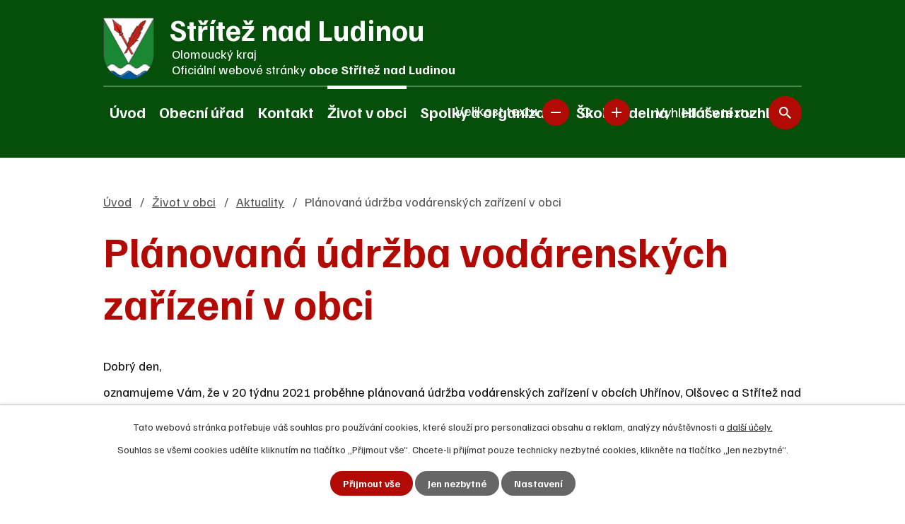

--- FILE ---
content_type: text/html; charset=utf-8
request_url: https://www.striteznl.cz/aktuality/planovana-udrzba-vodarenskych-zarizeni-v-obci
body_size: 12203
content:
<!DOCTYPE html>
<html lang="cs" data-lang-system="cs">
	<head>



		<!--[if IE]><meta http-equiv="X-UA-Compatible" content="IE=EDGE"><![endif]-->
			<meta name="viewport" content="width=device-width, initial-scale=1, user-scalable=yes">
			<meta http-equiv="content-type" content="text/html; charset=utf-8" />
			<meta name="robots" content="index,follow" />
			<meta name="author" content="Antee s.r.o." />
			<meta name="description" content="Dobrý den,
oznamujeme Vám, že v 20 týdnu 2021 proběhne plánovaná údržba vodárenských zařízení v obcích Uhřínov, Olšovec a Střítež nad Ludinou. V rámci kontroly se provede odzkoušení šoupátek, hydrantů, odposlech vodovodních přípojek, označení vodárenských poklopů (VP, PD), odkalení rozvodných řadů a koncových větví vodovodů. Po dobu provádění údržby vodárenských zařízení nebude přerušena dodávka pitné vody odběratelům.  
Pracovník zodpovědný za provádění těchto prací je – mistr PVH II. p. Bohumil Pelíšek, mobil 602 584 339.
 
S pozdravem
 
                Ing. Jiří Pavlík
                Vedoucí provozu vodovodů
                Vodovody a kanalizace Přerov, a.s.
                Šírava 482/21, Přerov I - Město
                750 02 Přerov
                IČ 47674521
                DIČ CZ47674521
                tel. 581 299 132" />
			<meta name="keywords" content="Střítež nad Ludinou" />
			<meta name="viewport" content="width=device-width, initial-scale=1, user-scalable=yes" />
<title>Plánovaná údržba vodárenských zařízení v obci | Obec Střítež nad Ludinou, okres Přerov</title>

		<link rel="stylesheet" type="text/css" href="https://cdn.antee.cz/jqueryui/1.8.20/css/smoothness/jquery-ui-1.8.20.custom.css?v=2" integrity="sha384-969tZdZyQm28oZBJc3HnOkX55bRgehf7P93uV7yHLjvpg/EMn7cdRjNDiJ3kYzs4" crossorigin="anonymous" />
		<link rel="stylesheet" type="text/css" href="/style.php?nid=Sk1XSQ==&amp;ver=1768399196" />
		<link rel="stylesheet" type="text/css" href="/css/libs.css?ver=1768399900" />
		<link rel="stylesheet" type="text/css" href="https://cdn.antee.cz/genericons/genericons/genericons.css?v=2" integrity="sha384-DVVni0eBddR2RAn0f3ykZjyh97AUIRF+05QPwYfLtPTLQu3B+ocaZm/JigaX0VKc" crossorigin="anonymous" />

		<script src="/js/jquery/jquery-3.0.0.min.js" ></script>
		<script src="/js/jquery/jquery-migrate-3.1.0.min.js" ></script>
		<script src="/js/jquery/jquery-ui.min.js" ></script>
		<script src="/js/jquery/jquery.ui.touch-punch.min.js" ></script>
		<script src="/js/libs.min.js?ver=1768399900" ></script>
		<script src="/js/ipo.min.js?ver=1768399889" ></script>
			<script src="/js/locales/cs.js?ver=1768399196" ></script>

			<script src='https://www.google.com/recaptcha/api.js?hl=cs&render=explicit' ></script>

		<link href="/aktuality?action=atom" type="application/atom+xml" rel="alternate" title="Aktuality">
		<link href="/uredni-deska?action=atom" type="application/atom+xml" rel="alternate" title="Úřední deska">
		<link href="/rozpocet-a-finance?action=atom" type="application/atom+xml" rel="alternate" title="Rozpočet a finance">
		<link href="/strategie-rozvoje-obce-2020-2027?action=atom" type="application/atom+xml" rel="alternate" title="Strategie rozvoje obce 2020-2027">
		<link href="/udalosti-do-kalendare-akci?action=atom" type="application/atom+xml" rel="alternate" title="Události do kalendáře akcí">
		<link href="/dotace?action=atom" type="application/atom+xml" rel="alternate" title="Dotace">
		<link href="/realizovane-projekty?action=atom" type="application/atom+xml" rel="alternate" title="Realizované projekty">
		<link href="/publikace?action=atom" type="application/atom+xml" rel="alternate" title="Publikace">
		<link href="/mikroregion-rozvodi?action=atom" type="application/atom+xml" rel="alternate" title="Mikroregion Rozvodí">
		<link href="/hlaseni-rozhlasu?action=atom" type="application/atom+xml" rel="alternate" title="Hlášení rozhlasu">
<link rel="preconnect" href="https://fonts.googleapis.com">
<link rel="preconnect" href="https://fonts.gstatic.com" crossorigin>
<link href="https://fonts.googleapis.com/css2?family=Familjen+Grotesk:wght@400..700&amp;display=fallback" rel="stylesheet">
<meta name="format-detection" content="telephone=no">
<link href="/image.php?nid=6075&amp;oid=9553551&amp;width=36" rel="icon" type="image/png">
<link rel="shortcut icon" href="/image.php?nid=6075&amp;oid=9553551&amp;width=36">
<link rel="preload" href="/image.php?nid=6075&amp;oid=9553565&amp;width=105" as="image">
<script>
ipo.api.live('body', function(el) {
//posun patičky
$(el).find("#ipocopyright").insertAfter("#ipocontainer");
//třída action-button na backlink
$(el).find(".backlink").addClass("action-button");
//přidání toggleru pro mobilní menu
if ($(window).width() <= 1024) {
$(el).find("ul.topmenulevel1 .topmenulevel2").before("<span class='memu_item_collapse'>");
}
//přesun vyhledávání
$(el).find(".elasticSearchForm").appendTo(".fulltext_wrapper");
//přesun velikosti písma
$(el).find(".font-enlargement").appendTo(".velikost_pisma");
//přesun počasí
$(".ipoWeather").appendTo(".weather_holder");
//loga
$(el).find('.footer_loga_wrapper a').each(function() {
$(this).attr('href', $(this).attr('data-link'));
$(this).removeAttr('data-link');
if($(this).attr('href') == '') {
$(this).find("img").wrap("<span>");
$(this).find("span").unwrap();
}
});
//404
if($("#ipopage .error").length > 0) {
$('body').addClass('error_page');
}
});
//zjištění počet položek submenu
ipo.api.live('#ipotopmenuwrapper ul.topmenulevel2', function(el) {
$(el).find("> li").each(function( index, es ) {
if (index == 9) {
$(el).addClass("two-column");
}
});
});
//funkce pro zobrazování a skrývání vyhledávání
ipo.api.live(".header_fulltext_toggler", function(el){
var ikonaLupa = $(el).find(".ikona-lupa");
$("a.header_fulltext_toggler").click(function(e) {
e.preventDefault();
$(this).toggleClass("search-active");
if($(this).hasClass("search-active")) {
$(ikonaLupa).text('X');
$(ikonaLupa).attr("title","Zavřít vyhledávání");
} else {
$(this).removeClass("search-active");
$(ikonaLupa).attr("title","Otevřít vyhledávání");
$(".elasticSearchForm input[type=text]").val("");
}
$(".fulltext_wrapper").animate({height: "toggle"});
$(".elasticSearchForm input[type=text]").focus();
});
});
//funkce pro přidání třídy active, pokud je vyplněn fulltext input
ipo.api.live("body", function(el){
$(el).find(".elasticSearchForm input[type='text']").on("click change", function() {
if (!$(this).is(":focus") && $(this).val()) {
$(el).find(".elasticSearchForm").addClass("active");
} else {
$(el).find(".elasticSearchForm").removeClass("active");
}
});
});
//úřední deska
ipo.api.live("body", function(el){
if( $(el).find(".noticeBoard").length ){
$(el).find("table.datagrid .header > th").each(function( i, j ) {
var title = $(j).find("> a").text();
$(j).find("> a").attr("title", title);
$(j).find(".positioner > a").each(function( k, l ) {
if( k == 0 ){
$(l).attr("title", "Seřadit vzestupně");
}
if( k == 1 ){
$(l).attr("title", "Seřadit sestupně");
}
});
});
}
});
</script>
<script>
//označení položek, které mají submenu
ipo.api.live('#ipotopmenu ul.topmenulevel1 li.topmenuitem1', function(el) {
var submenu = $(el).find("ul.topmenulevel2");
if (submenu.length) {
$(el).addClass("hasSubmenu");
}
});
//rozbaleni menu
$(function() {
if ($(window).width() <= 1024) {
$('.topmenuitem1').each(function(){
if($(this).hasClass('active')) {
$(this).find("ul.topmenulevel2").css("display","flex");
$(this).find('.memu_item_collapse').addClass("see-more");
}
});
$(".topmenulevel1 > li.hasSubmenu .memu_item_collapse").click(function(e) {
e.preventDefault();
if($(this).hasClass("see-more")) {
$(this).removeClass("see-more");
$(this).next("ul.topmenulevel2").slideUp();
} else {
$(".topmenulevel1 > li.hasSubmenu .memu_item_collapse").removeClass("see-more");
$(".topmenulevel1 > li.hasSubmenu .memu_item_collapse:not(.see-more)").each(function(){
$("ul.topmenulevel2").slideUp();
});
$(this).addClass("see-more");
$(this).next("ul.topmenulevel2").slideDown();
}
});
}
});
</script>




	</head>

	<body id="page2699988" class="subpage2699988 subpage7390837"
			
			data-nid="6075"
			data-lid="CZ"
			data-oid="2699988"
			data-layout-pagewidth="1024"
			
			data-slideshow-timer="3"
			 data-ipo-article-id="548077"
						
				
				data-layout="responsive" data-viewport_width_responsive="1024"
			>



							<div id="snippet-cookiesConfirmation-euCookiesSnp">			<div id="cookieChoiceInfo" class="cookie-choices-info template_1">
					<p>Tato webová stránka potřebuje váš souhlas pro používání cookies, které slouží pro personalizaci obsahu a reklam, analýzy návštěvnosti a 
						<a class="cookie-button more" href="https://navody.antee.cz/cookies" target="_blank">další účely.</a>
					</p>
					<p>
						Souhlas se všemi cookies udělíte kliknutím na tlačítko „Přijmout vše“. Chcete-li přijímat pouze technicky nezbytné cookies, klikněte na tlačítko „Jen nezbytné“.
					</p>
				<div class="buttons">
					<a class="cookie-button action-button ajax" id="cookieChoiceButton" rel=”nofollow” href="/aktuality/planovana-udrzba-vodarenskych-zarizeni-v-obci?do=cookiesConfirmation-acceptAll">Přijmout vše</a>
					<a class="cookie-button cookie-button--settings action-button ajax" rel=”nofollow” href="/aktuality/planovana-udrzba-vodarenskych-zarizeni-v-obci?do=cookiesConfirmation-onlyNecessary">Jen nezbytné</a>
					<a class="cookie-button cookie-button--settings action-button ajax" rel=”nofollow” href="/aktuality/planovana-udrzba-vodarenskych-zarizeni-v-obci?do=cookiesConfirmation-openSettings">Nastavení</a>
				</div>
			</div>
</div>				<div id="ipocontainer">

			<div class="menu-toggler">

				<span>Menu</span>
				<span class="genericon genericon-menu"></span>
			</div>

			<span id="back-to-top">

				<i class="fa fa-angle-up"></i>
			</span>

			<div id="ipoheader">

				<div class="header">
	<div class="layout-container flex-container">
		<div class="brand_wrapper">
			<a title="Střítež nad Ludinou" href="/" class="header-logo">
				<img src="/image.php?nid=6075&amp;oid=9553565&amp;width=105" width="105" height="127" alt="Střítež nad Ludinou">
				<span class="brand_name">
					<strong>Střítež nad Ludinou</strong>
					<span>
						Olomoucký kraj <span class="sep">|</span><br> <span class="website_text">Oficiální webové stránky <strong>obce Střítež nad Ludinou</strong></span>
					</span>
				</span>
			</a>
		</div>
		<div class="header_action">
			<div class="header_links">
				<a class="header_fulltext_toggler" href="#">
					<span title="Otevřít vyhledávání" class="ikona-lupa">X</span>
				</a>
			</div>
			<div class="velikost_pisma"></div>
			<div class="fulltext_wrapper"></div>
		</div>
	</div>
</div>

<div class="font-enlargement">
	<h4 class="newsheader">
		Změna velikosti písma
	</h4>
	<div class="newsbody">
		<a class="font-smaller" id="font-resizer-smaller">Menší<span class="font-icon"></span></a>
		<a class="font-default" id="font-resizer-default">Standardní</a>
		<a class="font-bigger" id="font-resizer-bigger">Větší<span class="font-icon"></span></a>
	</div>
</div>
<script >

	$(document).ready(function() {
		app.index.changeFontSize(
				'ipopage',
				document.getElementById('font-resizer-smaller'),
				document.getElementById('font-resizer-default'),
				document.getElementById('font-resizer-bigger')
		);
	});
</script>
			</div>

			<div id="ipotopmenuwrapper">

				<div id="ipotopmenu">
<h4 class="hiddenMenu">Horní menu</h4>
<ul class="topmenulevel1"><li class="topmenuitem1 noborder" id="ipomenu9553518"><a href="/">Úvod</a></li><li class="topmenuitem1" id="ipomenu7390836"><a href="/obecni-urad">Obecní úřad</a><ul class="topmenulevel2"><li class="topmenuitem2" id="ipomenu893937"><a href="/zakladni-informace">Základní informace</a></li><li class="topmenuitem2" id="ipomenu893938"><a href="/popis-uradu">Popis úřadu</a></li><li class="topmenuitem2" id="ipomenu3247600"><a href="/uredni-deska">Úřední deska</a></li><li class="topmenuitem2" id="ipomenu8104859"><a href="/povinne-zverejnovane-informace">Povinně zveřejňované informace</a></li><li class="topmenuitem2" id="ipomenu893939"><a href="/poskytovani-informaci-prijem-podani">Poskytování informací, příjem podání</a></li><li class="topmenuitem2" id="ipomenu917665"><a href="/uzitecne-informace">Užitečné informace</a><ul class="topmenulevel3"><li class="topmenuitem3" id="ipomenu6813593"><a href="/obcan-na-urade">Občan na úřadě</a></li><li class="topmenuitem3" id="ipomenu7012435"><a href="/portal-obcana">Portál občana</a></li><li class="topmenuitem3" id="ipomenu7139989"><a href="/dorucovani-obcanum-s-trvalym-pobytem-na-ohlasovne">Doručování občanům s trvalým pobytem na ohlašovně</a></li></ul></li><li class="topmenuitem2" id="ipomenu893940"><a href="/vyhlasky-narizeni-obce-zakony">Vyhlášky, nařízení obce, zákony</a></li><li class="topmenuitem2" id="ipomenu7196794"><a href="/rozpocet-a-finance">Rozpočet a finance</a></li><li class="topmenuitem2" id="ipomenu893942"><a href="/elektronicka-podatelna">Elektronická podatelna</a></li><li class="topmenuitem2" id="ipomenu7391340"><a href="https://cro.justice.cz/" target="_blank">Registr oznámení</a></li><li class="topmenuitem2" id="ipomenu6295974"><a href="/gdpr">GDPR</a></li><li class="topmenuitem2" id="ipomenu2697943"><a href="/verejne-zakazky">Veřejné zakázky</a></li></ul></li><li class="topmenuitem1" id="ipomenu9553519"><a href="/kontakt">Kontakt</a></li><li class="topmenuitem1 active" id="ipomenu7390837"><a href="/zivot-v-obci">Život v obci</a><ul class="topmenulevel2"><li class="topmenuitem2 active" id="ipomenu2699988"><a href="/aktuality">Aktuality</a></li><li class="topmenuitem2" id="ipomenu7790637"><a href="/studie-kanalizace">Studie kanalizace</a></li><li class="topmenuitem2" id="ipomenu917213"><a href="/sluzby">Služby</a></li><li class="topmenuitem2" id="ipomenu7483102"><a href="/prakticky-lekar">Praktický lékař</a></li><li class="topmenuitem2" id="ipomenu7483128"><a href="/posta-v-obci">Pošta v obci</a></li><li class="topmenuitem2" id="ipomenu9574222"><a href="/dotace">Dotace</a></li><li class="topmenuitem2" id="ipomenu6424058"><a href="/aktuality-sms">Aktuality SMS</a></li><li class="topmenuitem2" id="ipomenu7903877"><a href="/strategie-rozvoje-obce-2020-2027">Strategie rozvoje obce 2020-2027</a></li><li class="topmenuitem2" id="ipomenu11398244"><a href="/plan-strategie-rozvoje-sportu">Strategie rozvoje sportu 2024-2030</a></li><li class="topmenuitem2" id="ipomenu917172"><a href="/z-historie-obce">Z historie obce</a></li><li class="topmenuitem2" id="ipomenu2714391"><a href="/soucasnost">Současnost</a><ul class="topmenulevel3"><li class="topmenuitem3" id="ipomenu1209387"><a href="/o-obci">O obci</a></li><li class="topmenuitem3" id="ipomenu2142832"><a href="/uzemni-plan">Územní plán</a></li><li class="topmenuitem3" id="ipomenu2443615"><a href="/komplexni-pozemkove-upravy">Komplexní pozemkové úpravy</a></li><li class="topmenuitem3" id="ipomenu9574223"><a href="/realizovane-projekty">Realizované projekty</a></li><li class="topmenuitem3" id="ipomenu4137651"><a href="/priprava-rekonstrukce-sokolovny">Příprava rekonstrukce sokolovny</a></li><li class="topmenuitem3" id="ipomenu5968732"><a href="/studie-odkanalizovani-obce">Studie odkanalizování obce</a></li><li class="topmenuitem3" id="ipomenu6111000"><a href="/sucha-nadz-v-koncinach">Suchá nádž "V Končinách"</a></li></ul></li><li class="topmenuitem2" id="ipomenu9574278"><a href="/zpravodaj">Zpravodaj</a></li><li class="topmenuitem2" id="ipomenu1209314"><a href="/kultura">Kultura</a><ul class="topmenulevel3"><li class="topmenuitem3" id="ipomenu917386"><a href="/knihovna">Knihovna</a></li><li class="topmenuitem3" id="ipomenu9550025"><a href="/kalendar-akci">Kalendář akcí</a></li><li class="topmenuitem3" id="ipomenu9574224"><a href="/publikace">Publikace</a><ul class="topmenulevel4"><li class="topmenuitem4" id="ipomenu917471"><a href="/objednavka">Objednávka</a></li></ul></li></ul></li><li class="topmenuitem2" id="ipomenu917197"><a href="/zajimave-informace">Zajímavé informace</a></li><li class="topmenuitem2" id="ipomenu8329933"><a href="/letecke-snimky">Letecké snímky</a></li><li class="topmenuitem2" id="ipomenu3259940"><a href="/fotogalerie">Fotogalerie obec</a></li><li class="topmenuitem2" id="ipomenu917241"><a href="/okoli-a-turistika">Okolí a turistika</a><ul class="topmenulevel3"><li class="topmenuitem3" id="ipomenu917238"><a href="/tipy-na-pesi-i-cyklisticke-vylety-v-okoli-striteze">Tipy na pěší i cyklistické výlety v okolí Stříteže</a><ul class="topmenulevel4"><li class="topmenuitem4" id="ipomenu917250"><a href="/stritezske-vyhlidky">Střítežské vyhlídky</a></li><li class="topmenuitem4" id="ipomenu917275"><a href="/na-vyhlidku-z-veselskeho-kopce">Na vyhlídku z Veselského kopce</a></li><li class="topmenuitem4" id="ipomenu917663"><a href="/mlynarska-cyklotrasa-zahaji-sezonu-vyletem-a-akci-na-hustopecskem-zamku">Mlynářská cyklotrasa zahájí sezónu výletem a akcí na hustopečském zámku</a></li></ul></li></ul></li><li class="topmenuitem2" id="ipomenu7480759"><a href="/sportovni-hriste-v-obci">Sportovní hřiště v obci</a></li><li class="topmenuitem2" id="ipomenu10799334"><a href="/kronika">Obecní kronika</a></li><li class="topmenuitem2" id="ipomenu7480723"><a href="/sportovni-sal-sokolovna">Sportovní sál - SOKOLOVNA</a></li></ul></li><li class="topmenuitem1" id="ipomenu7390845"><a href="/spolky-a-organizace">Spolky a organizace</a><ul class="topmenulevel2"><li class="topmenuitem2" id="ipomenu9578857"><a href="https://skola.striteznl.cz/" target="_blank">Základní a mateřská škola</a></li><li class="topmenuitem2" id="ipomenu1255245"><a href="/sbor-dobrovolnych-hasicu-spolky">Sbor dobrovolných hasičů</a><ul class="topmenulevel3"><li class="topmenuitem3" id="ipomenu7483391"><a href="/soucasny-sboru">Současný sbor</a></li><li class="topmenuitem3" id="ipomenu7484299"><a href="/fotogalerie-sboru">Fotogalerie SDH</a></li></ul></li><li class="topmenuitem2" id="ipomenu1255239"><a href="/myslivecke-sdruzeni-stritez-nad-ludinou">Myslivecké sdružení Střítež nad Ludinou</a><ul class="topmenulevel3"><li class="topmenuitem3" id="ipomenu1264626"><a href="/foto-myslivecke-sdruzeni">Foto Myslivecké sdružení</a></li></ul></li><li class="topmenuitem2" id="ipomenu1255246"><a href="/svaz-telesne-postizenych-v-cr">Svaz tělesně postižených v ČR</a></li><li class="topmenuitem2" id="ipomenu7484336"><a href="/stritezska-farnost">Střítežská farnost</a><ul class="topmenulevel3"><li class="topmenuitem3" id="ipomenu2430075"><a href="/kostel-sv-matouse">Kostel Sv. Matouše</a></li><li class="topmenuitem3" id="ipomenu7608497"><a href="/foto-farnost">Foto farnost</a></li></ul></li><li class="topmenuitem2" id="ipomenu1255248"><a href="/cesky-svaz-vcelaru">Český svaz včelařů</a><ul class="topmenulevel3"><li class="topmenuitem3" id="ipomenu1262922"><a href="/cesky-svaz-vcelaru-historie-foto">Český svaz včelařů historie foto</a></li><li class="topmenuitem3" id="ipomenu2216510"><a href="/sazeni-lip-na-ceste-do-dubravy">Sázení lip na cestě do Dubravy</a></li></ul></li><li class="topmenuitem2" id="ipomenu1255242"><a href="/tj-sport-pro-vsechny-stritez-nad-ludinou">TJ Střítež nad Ludinou</a><ul class="topmenulevel3"><li class="topmenuitem3" id="ipomenu1367678"><a href="/fotogalerie-tj-sport-pro-vsechny">Fotogalerie TJ sport pro všechny</a></li></ul></li><li class="topmenuitem2" id="ipomenu9574225"><a href="/mikroregion-rozvodi">Mikroregion Rozvodí</a><ul class="topmenulevel3"><li class="topmenuitem3" id="ipomenu2964517"><a href="/dotace-mikroregion-rozvodi">Dotace MR Rozvodí</a></li></ul></li></ul></li><li class="topmenuitem1" id="ipomenu7738885"><a href="/skolni-jidelna">Školní jídelna</a></li><li class="topmenuitem1" id="ipomenu9574226"><a href="/hlaseni-rozhlasu">Hlášení rozhlasu</a></li></ul>
					<div class="cleartop"></div>
				</div>
			</div>
			<div id="ipomain">
				<div class="data-aggregator-calendar" id="data-aggregator-calendar-9550025">
	<h4 class="newsheader">Kalendář akcí</h4>
	<div class="newsbody">
<div id="snippet-mainSection-dataAggregatorCalendar-9550025-cal"><div class="blog-cal ui-datepicker-inline ui-datepicker ui-widget ui-widget-content ui-helper-clearfix ui-corner-all">
	<div class="ui-datepicker-header ui-widget-header ui-helper-clearfix ui-corner-all">
		<a class="ui-datepicker-prev ui-corner-all ajax" href="/aktuality/planovana-udrzba-vodarenskych-zarizeni-v-obci?mainSection-dataAggregatorCalendar-9550025-date=202512&amp;do=mainSection-dataAggregatorCalendar-9550025-reload" title="Předchozí měsíc">
			<span class="ui-icon ui-icon-circle-triangle-w">Předchozí</span>
		</a>
		<a class="ui-datepicker-next ui-corner-all ajax" href="/aktuality/planovana-udrzba-vodarenskych-zarizeni-v-obci?mainSection-dataAggregatorCalendar-9550025-date=202602&amp;do=mainSection-dataAggregatorCalendar-9550025-reload" title="Následující měsíc">
			<span class="ui-icon ui-icon-circle-triangle-e">Následující</span>
		</a>
		<div class="ui-datepicker-title">Leden 2026</div>
	</div>
	<table class="ui-datepicker-calendar">
		<thead>
			<tr>
				<th title="Pondělí">P</th>
				<th title="Úterý">Ú</th>
				<th title="Středa">S</th>
				<th title="Čtvrtek">Č</th>
				<th title="Pátek">P</th>
				<th title="Sobota">S</th>
				<th title="Neděle">N</th>
			</tr>

		</thead>
		<tbody>
			<tr>

				<td>

					<a data-tooltip-content="#tooltip-content-calendar-20251229-9550025" class="tooltip ui-state-default ui-datepicker-other-month" href="/aktuality/uprava-provozni-doby-posty-koncem-roku" title="Úprava provozní doby pošty koncem roku">29</a>
					<div class="tooltip-wrapper">
						<div id="tooltip-content-calendar-20251229-9550025">
							<div>Úprava provozní doby pošty koncem roku</div>
						</div>
					</div>
				</td>
				<td>

						<span class="tooltip ui-state-default ui-datepicker-other-month">30</span>
				</td>
				<td>

					<a data-tooltip-content="#tooltip-content-calendar-20251231-9550025" class="tooltip ui-state-default ui-datepicker-other-month" href="/aktuality/silvestrovska-vychazka" title="Silvestrovská vycházka">31</a>
					<div class="tooltip-wrapper">
						<div id="tooltip-content-calendar-20251231-9550025">
							<div>Silvestrovská vycházka</div>
						</div>
					</div>
				</td>
				<td>

					<a data-tooltip-content="#tooltip-content-calendar-20260101-9550025" class="tooltip ui-state-default day-off holiday" href="/aktuality/kalendar-svozu-odpadu-v-roce-2026" title="Kalendář svozu odpadů v roce 2026">1</a>
					<div class="tooltip-wrapper">
						<div id="tooltip-content-calendar-20260101-9550025">
							<div>Kalendář svozu odpadů v roce 2026</div>
						</div>
					</div>
				</td>
				<td>

						<span class="tooltip ui-state-default">2</span>
				</td>
				<td>

						<span class="tooltip ui-state-default saturday day-off">3</span>
				</td>
				<td>

						<span class="tooltip ui-state-default sunday day-off">4</span>
				</td>
			</tr>
			<tr>

				<td>

						<span class="tooltip ui-state-default">5</span>
				</td>
				<td>

					<a data-tooltip-content="#tooltip-content-calendar-20260106-9550025" class="tooltip ui-state-default" href="/aktuality/nove-dotacni-prilezitosti" title="Nové dotační příležitosti">6</a>
					<div class="tooltip-wrapper">
						<div id="tooltip-content-calendar-20260106-9550025">
							<div>Nové dotační příležitosti</div>
						</div>
					</div>
				</td>
				<td>

						<span class="tooltip ui-state-default">7</span>
				</td>
				<td>

						<span class="tooltip ui-state-default">8</span>
				</td>
				<td>

						<span class="tooltip ui-state-default">9</span>
				</td>
				<td>

					<a data-tooltip-content="#tooltip-content-calendar-20260110-9550025" class="tooltip ui-state-default saturday day-off" href="/kalendar-akci?date=2026-01-10" title="Tříkrálový koncert,Třikrálová sbírka 2026,Štědré dary v Třikrálové sbírce">10</a>
					<div class="tooltip-wrapper">
						<div id="tooltip-content-calendar-20260110-9550025">
							<div>Tříkrálový koncert</div>
							<div>Třikrálová sbírka 2026</div>
							<div>Štědré dary v Třikrálové sbírce</div>
						</div>
					</div>
				</td>
				<td>

						<span class="tooltip ui-state-default sunday day-off">11</span>
				</td>
			</tr>
			<tr>

				<td>

						<span class="tooltip ui-state-default">12</span>
				</td>
				<td>

						<span class="tooltip ui-state-default">13</span>
				</td>
				<td>

						<span class="tooltip ui-state-default">14</span>
				</td>
				<td>

						<span class="tooltip ui-state-default">15</span>
				</td>
				<td>

						<span class="tooltip ui-state-default">16</span>
				</td>
				<td>

						<span class="tooltip ui-state-default saturday day-off">17</span>
				</td>
				<td>

						<span class="tooltip ui-state-default sunday day-off">18</span>
				</td>
			</tr>
			<tr>

				<td>

						<span class="tooltip ui-state-default">19</span>
				</td>
				<td>

					<a data-tooltip-content="#tooltip-content-calendar-20260120-9550025" class="tooltip ui-state-default" href="/aktuality/chvile-pro-kroniku-a-spolecenske-posezeni" title="Chvíle pro kroniku a společenské posezení.">20</a>
					<div class="tooltip-wrapper">
						<div id="tooltip-content-calendar-20260120-9550025">
							<div>Chvíle pro kroniku a společenské posezení.</div>
						</div>
					</div>
				</td>
				<td>

						<span class="tooltip ui-state-default">21</span>
				</td>
				<td>

						<span class="tooltip ui-state-default">22</span>
				</td>
				<td>

						<span class="tooltip ui-state-default">23</span>
				</td>
				<td>

					<a data-tooltip-content="#tooltip-content-calendar-20260124-9550025" class="tooltip ui-state-default saturday day-off" href="/aktuality/hasicsky-ples-2026" title="Hasičský ples 2026">24</a>
					<div class="tooltip-wrapper">
						<div id="tooltip-content-calendar-20260124-9550025">
							<div>Hasičský ples 2026</div>
						</div>
					</div>
				</td>
				<td>

						<span class="tooltip ui-state-default sunday day-off ui-state-highlight ui-state-active">25</span>
				</td>
			</tr>
			<tr>

				<td>

						<span class="tooltip ui-state-default">26</span>
				</td>
				<td>

						<span class="tooltip ui-state-default">27</span>
				</td>
				<td>

						<span class="tooltip ui-state-default">28</span>
				</td>
				<td>

						<span class="tooltip ui-state-default">29</span>
				</td>
				<td>

					<a data-tooltip-content="#tooltip-content-calendar-20260130-9550025" class="tooltip ui-state-default" href="/aktuality/nabidka-lyzovani" title="Nabídka lyžování">30</a>
					<div class="tooltip-wrapper">
						<div id="tooltip-content-calendar-20260130-9550025">
							<div>Nabídka lyžování</div>
						</div>
					</div>
				</td>
				<td>

						<span class="tooltip ui-state-default saturday day-off">31</span>
				</td>
				<td>

						<span class="tooltip ui-state-default sunday day-off ui-datepicker-other-month">1</span>
				</td>
			</tr>
		</tbody>
	</table>
</div>
</div>	</div>
</div>
<div class="elasticSearchForm elasticSearch-container" id="elasticSearch-form-9553614" >
	<h4 class="newsheader">Fulltextové vyhledávání</h4>
	<div class="newsbody">
<form action="/aktuality/planovana-udrzba-vodarenskych-zarizeni-v-obci?do=mainSection-elasticSearchForm-9553614-form-submit" method="post" id="frm-mainSection-elasticSearchForm-9553614-form">
<label hidden="" for="frmform-q">Fulltextové vyhledávání</label><input type="text" placeholder="Vyhledat v textu" autocomplete="off" name="q" id="frmform-q" value=""> 			<input type="submit" value="Hledat" class="action-button">
			<div class="elasticSearch-autocomplete"></div>
</form>
	</div>
</div>

<script >

	app.index.requireElasticSearchAutocomplete('frmform-q', "\/fulltextove-vyhledavani?do=autocomplete");
</script>
<div class="ipoWeather">
	<h4 class="newsheader">Počasí</h4>
	<div class="newsbody">
		<div class="forecast comp-days">
			<div class="weather-day">

				<div>
						<span>Neděle</span>
						<span class="weather-state zatazeno">Zataženo</span>
						<span>2/-1 °C</span>
				</div>
			</div>
			<div class="weather-day">

				<div>
						<span>Pondělí</span>
						<span class="weather-state zatazeno">Zataženo</span>
						<span>4/1 °C</span>
				</div>
			</div>
			<div class="weather-day">

				<div>
						<span>Úterý</span>
						<span class="weather-state skorojasno">Skoro jasno</span>
						<span>2/-1 °C</span>
				</div>
			</div>
			<div class="weather-day">

				<div>
						<span>Středa</span>
						<span class="weather-state zatazeno">Zataženo</span>
						<span>3/0 °C</span>
				</div>
			</div>
			<hr class="cleaner">
		</div>
	</div>
</div>

				<div id="ipomainframe">
					<div id="ipopage">
<div id="iponavigation">
	<h5 class="hiddenMenu">Drobečková navigace</h5>
	<p>
			<a href="/">Úvod</a> <span class="separator">&gt;</span>
			<a href="/zivot-v-obci">Život v obci</a> <span class="separator">&gt;</span>
			<a href="/aktuality">Aktuality</a> <span class="separator">&gt;</span>
			<span class="currentPage">Plánovaná údržba vodárenských zařízení v obci</span>
	</p>

</div>
						<div class="ipopagetext">
							<div class="blog view-detail content">
								
								<h1>Plánovaná údržba vodárenských zařízení v obci</h1>

<div id="snippet--flash"></div>
								
																	

<hr class="cleaner">




<hr class="cleaner">

<div class="article">
	

	<div class="paragraph text clearfix">
<p>Dobrý den,</p>
<p>oznamujeme Vám, že v 20 týdnu 2021 proběhne plánovaná údržba vodárenských zařízení v obcích Uhřínov, Olšovec a Střítež nad Ludinou. V rámci kontroly se provede odzkoušení šoupátek, hydrantů, odposlech vodovodních přípojek, označení vodárenských poklopů (VP, PD), odkalení rozvodných řadů a koncových větví vodovodů. Po dobu provádění údržby vodárenských zařízení nebude přerušena dodávka pitné vody odběratelům.  </p>
<p>Pracovník zodpovědný za provádění těchto prací je – mistr PVH II. p. Bohumil Pelíšek, mobil 602 584 339.</p>
<p> </p>
<p>S pozdravem</p>
<p> </p>
<p>                Ing. Jiří Pavlík</p>
<p>                Vedoucí provozu vodovodů</p>
<p>                Vodovody a kanalizace Přerov, a.s.</p>
<p>                Šírava 482/21, Přerov I - Město</p>
<p>                750 02 Přerov</p>
<p>                IČ 47674521</p>
<p>                DIČ CZ47674521</p>
<p>                tel. 581 299 132</p>	</div>
		
<div id="snippet--images"><div class="images clearfix">

	</div>
</div>


<div id="snippet--uploader"></div>			<div class="article-footer">
							<div id="snippet-assessment-assessment553638"><div class="ratings">
	<div class="ratings-item">
		<a class="like ajax" href="/aktuality/planovana-udrzba-vodarenskych-zarizeni-v-obci?assessment-id=553638&amp;assessment-value=1&amp;do=assessment-assess" title="líbí se mi" rel="nofollow"><i class="fa fa-thumbs-up"></i></a>
		<span title="0 lidem se toto líbí">0</span>
	</div>
	<div class="ratings-item">
		<a class="dislike ajax" href="/aktuality/planovana-udrzba-vodarenskych-zarizeni-v-obci?assessment-id=553638&amp;assessment-value=0&amp;do=assessment-assess" title="nelíbí se mi" rel="nofollow"><i class="fa fa-thumbs-down"></i></a>
		<span title="0 lidem se toto nelíbí">0</span>
	</div>
</div>
</div>						<div class="published"><span>Publikováno:</span> 17. 5. 2021 9:33</div>

					</div>
	
</div>

<hr class="cleaner">
<div class="content-paginator clearfix">
	<span class="linkprev">
		<a href="/aktuality/ockovani-psu-29kvetna">

			<span class="linkprev-chevron">
				<i class="fa fa-angle-left"></i>
			</span>
			<span class="linkprev-text">
				<span class="linkprev-title">Očkování psů 29…</span>
				<span class="linkprev-date">Publikováno: 18. 5. 2021 11:27</span>
			</span>
		</a>
	</span>
	<span class="linkback">
		<a href='/aktuality'>
			<span class="linkback-chevron">
				<i class="fa fa-undo"></i>
			</span>
			<span class="linkback-text">
				<span>Zpět na přehled</span>
			</span>
		</a>
	</span>
	<span class="linknext">
		<a href="/aktuality/oznamovani-odstavek-elektriny-e-mailem-nebo-sms">

			<span class="linknext-chevron">
				<i class="fa fa-angle-right"></i>
			</span>
			<span class="linknext-text">
				<span class="linknext-title">Oznamování odstávek…</span>
				<span class="linknext-date">Publikováno: 11. 5. 2021 8:24</span>
			</span>
		</a>
	</span>
</div>

		
															</div>
						</div>
					</div>


					

					

					<div class="hrclear"></div>
					<div id="ipocopyright">
<div class="copyright">
	<div class="page_footer">
	<div class="layout-container flex-container">
		<div class="left_col">
			<h2>Kontakt</h2>
			<p class="address_block">
				Adresa <br>
				Obec Střítež nad Ludinou <br>
				Střítež nad Ludinou č.p. 122 <br>
				753 63 Střítež nad Ludinou
			</p>
			<p class="phone_block">
				Telefon <br>
				<a href="tel:+420581625250">+420 581 625 250</a>
			</p>
		</div>
		<div class="middle_col">
			<h2>Úřední hodiny</h2>
			<p class="open_time_block">
				<span>pondělí </span> 8:00 - 17:00 <br>
				<span>středa</span> 8:00 - 17:00
			</p>
			<p class="others_info others_info_title">
				Další informace
			</p>
			<p class="others_info">
				Č. účtu: 1883008309/0800 <br>
				IČO: 00302023 <br>
				Datová schránka: a9cbj73
			</p>
			<p>
				<a class="action-button" href="/zjednodusena-verze-webu">Zjednodušená verze webu</a>
			</p>
		</div>
		<div class="right_col">
			<a class="footer_map" title="Zobrazit na mapě" href="https://goo.gl/maps/GGNVwYzWnAzrYTAs5" target="_blank" rel="noopener noreferrer">
				<span class="footer_map_title">Kde nás najdete?</span>
				<img src="/image.php?nid=6075&amp;oid=9553629&amp;width=382" width="382" height="219" alt="Mapa">
				<span class="action-button">Zobrazit obec na mapě</span>
			</a>
		</div>
	</div>
</div>
<div class="footer_weather">
	<div class="layout-container flex-container">
		<div class="left_col">
			<h2>
				Předpověď počasí <br>
				Střízež nad Ludinou
			</h2>
		</div>
		<div class="right_col weather_holder"></div>
	</div>
</div>
<div class="footer_loga_wrapper">
	<div class="layout-container flex-container">
		<div class="left_col flex-container">
			
				
				<a class="link_logo" data-link="https://www.regionhranicko.cz/mikroregion-hranicko" href="#" target="_blank" rel="noopener noreferrer">
					<img src="/image.php?oid=9555920&amp;nid=6075&amp;height=180" alt="https://www.regionhranicko.cz/mikroregion-hranicko">
				</a>
				
				<a class="link_logo" data-link="https://www.policie.cz/" href="#" target="_blank" rel="noopener noreferrer">
					<img src="/image.php?oid=9555923&amp;nid=6075&amp;height=180" alt="https://www.policie.cz/">
				</a>
				
				<a class="link_logo" data-link="https://infocentrum-hranice.cz/" href="#" target="_blank" rel="noopener noreferrer">
					<img src="/image.php?oid=9555924&amp;nid=6075&amp;height=180" alt="https://infocentrum-hranice.cz/">
				</a>
				
				<a class="link_logo" data-link="https://www.rema.cloud/" href="#" target="_blank" rel="noopener noreferrer">
					<img src="/image.php?oid=9555925&amp;nid=6075&amp;height=180" alt="https://www.rema.cloud/">
				</a>
				
				<a class="link_logo" data-link="https://www.gobec.cz/stritez-nad-ludinou/" href="#" target="_blank" rel="noopener noreferrer">
					<img src="/image.php?oid=9555926&amp;nid=6075&amp;height=180" alt="https://www.gobec.cz/stritez-nad-ludinou/">
				</a>
				  
			
		</div>
		<div class="right_col">
			<a href="https://ovm.bezstavy.cz/v1/gAfnFUP7mxRsWriUig5_NI_np-Q9NA/redirect" target="_blank" rel="noopener noreferrer">
				<img src="https://ovm.bezstavy.cz/v1/gAfnFUP7mxRsWriUig5_NI_np-Q9NA/b/468" alt="ČEZ Distribuce – Plánované odstávky" width="468" height="60">
			</a>
		</div>
	</div>
</div>
<div class="row antee">
	<div class="layout-container">
		© 2026 Obec Střítež nad Ludinou, <a href="mailto:obec@striteznl.cz">Kontaktovat webmastera</a>, <span id="links"><a href="/mapa-stranek">Mapa stránek</a>, <a href="/prohlaseni-o-pristupnosti">Prohlášení o přístupnosti</a></span><br>ANTEE s.r.o. - <a href="https://www.antee.cz" rel="nofollow">Tvorba webových stránek</a>, Redakční systém IPO
	</div>
</div>
</div>
					</div>
					<div id="ipostatistics">
<script >
	var _paq = _paq || [];
	_paq.push(['disableCookies']);
	_paq.push(['trackPageView']);
	_paq.push(['enableLinkTracking']);
	(function() {
		var u="https://matomo.antee.cz/";
		_paq.push(['setTrackerUrl', u+'piwik.php']);
		_paq.push(['setSiteId', 3339]);
		var d=document, g=d.createElement('script'), s=d.getElementsByTagName('script')[0];
		g.defer=true; g.async=true; g.src=u+'piwik.js'; s.parentNode.insertBefore(g,s);
	})();
</script>
<script >
	$(document).ready(function() {
		$('a[href^="mailto"]').on("click", function(){
			_paq.push(['setCustomVariable', 1, 'Click mailto','Email='+this.href.replace(/^mailto:/i,'') + ' /Page = ' +  location.href,'page']);
			_paq.push(['trackGoal', null]);
			_paq.push(['trackPageView']);
		});

		$('a[href^="tel"]').on("click", function(){
			_paq.push(['setCustomVariable', 1, 'Click telefon','Telefon='+this.href.replace(/^tel:/i,'') + ' /Page = ' +  location.href,'page']);
			_paq.push(['trackPageView']);
		});
	});
</script>
					</div>

					<div id="ipofooter">
						<div class="logo-container">
        <a href="https://www.sencito.cz/mobilni-aplikace/" target="_blank"><img src="/image.php?nid=6075&amp;oid=11896941" alt="Sencito Logo"></a>
    </div>
					</div>
				</div>
			</div>
		</div>
	</body>
</html>
